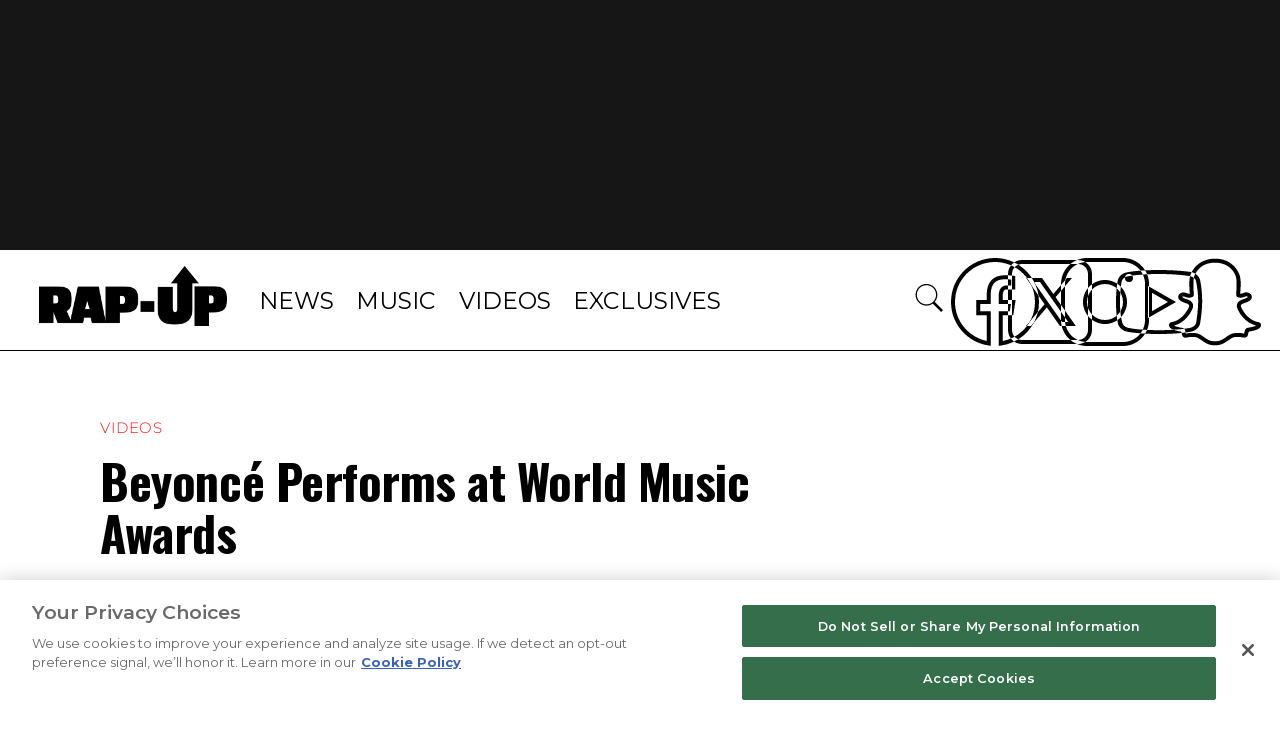

--- FILE ---
content_type: text/html; charset=utf-8
request_url: https://www.rap-up.com/article/2006/11/27/beyonce-performs-at-the-world-music-awards
body_size: 2768
content:
<!DOCTYPE html>
<html>
  <head>
    <title>Beyoncé Performs at World Music Awards</title>
    <link rel="canonical" href="https://www.rap-up.com/article/2006/11/27/beyonce-performs-at-the-world-music-awards">
    <meta name="description" content="Beyoncé Performs at World Music Awards">
    <meta property="og:title" content="Beyoncé Performs at World Music Awards">
    <meta property="og:description" content="Beyoncé Performs at World Music Awards">
    <meta property="og:url" content="https://www.rap-up.com/article/2006/11/27/beyonce-performs-at-the-world-music-awards">
    <meta property="og:image" content="">
    <meta property="og:image:secure_url" content="">
    <meta name="twitter:card" content="summary_large_image">
    <meta name="twitter:title" content="Beyoncé Performs at World Music Awards">
    <meta name="twitter:description" content="Beyoncé Performs at World Music Awards">
    <meta name="twitter:image" content="">
    <meta property="og:locale" content="en_US">
    <meta property="og:site_name" content="Rap-Up">
    <meta property="og:type" content="article">
    <meta name="robots" content="index, follow">
    <meta name="template" content="article">
    <meta name="main-title" content="Beyoncé Performs at World Music Awards">
    <meta name="post_id" content="168063">
    <meta name="categories" content="Videos">
    <meta name="author" content="Devin">
    <meta name="published_on" content="2006-11-27 18:23:05">
    <meta name="viewport" content="width=device-width, initial-scale=1">
    <meta name="google-site-verification" content="hg8TJjxD0R_w7C1yMhSQlqwYmfhi3W3LpVJNMA5wJNs">
    <link rel="stylesheet" type="text/css" href="https://htlbid.com/stage/v3/rap-up.com/htlbid.css" media="print" onload="this.media=&#x27;all&#x27;">
    <script src="/scripts/lib-franklin.js" type="module" defer></script>
    <script src="/scripts/utils.js" type="module" defer></script>
    <script src="/scripts/dom-helpers.js" type="module" defer></script>
    <script src="/components/label-list.js" type="module" defer></script>
    <script src="/scripts/scripts.js" type="module" defer></script>
    <script src="/scripts/opensearch-query-builder.js" type="module" async></script>
    <link rel="preconnect" href="https://fonts.googleapis.com">
    <link rel="preconnect" href="https://fonts.gstatic.com" crossorigin="">
    <link rel="stylesheet" href="/styles/styles.css">
    <link rel="icon" href="/favicon.png" sizes="32x32">
    <link rel="icon" href="/favicon.png" sizes="192x192">
    <link rel="apple-touch-icon" href="/favicon.png">
    <meta name="msapplication-TileImage" content="/favicon.png">
    <meta name="viewport" content="height=device-height, width=device-width, initial-scale=1.0, minimum-scale=1.0">
  </head>
  <body>
    <header></header>
    <main>
      <div>
        <p>Here’s a video of Beyoncé performing “Deja Vu” at the World Music Awards earlier this month.</p>
      </div>
    </main>
    <footer></footer>
  </body>
</html>


--- FILE ---
content_type: text/css; charset=utf-8
request_url: https://www.rap-up.com/blocks/trending-pages/trending-pages.css
body_size: 945
content:
/* stylelint-disable no-descending-specificity */
.disable-trending .trending-pages {
  display: none;
}

.trending-pages .content {
  max-width: unset;
  margin-left: 0;
}

.trending-pages h2 {
  font-size: 1.4rem;
  line-height: 1.9375rem;
  font-weight: bold;
  font-family: Montserrat-Bold, var(--system-font-family);
  letter-spacing: 1px;
  padding: 3.56rem 0 2rem;
  text-transform: uppercase;
}

.trending-pages-wrapper .content-wrapper {
  display: flex !important;
  margin: 0 auto !important;
  max-width: none !important;
}

.trending-pages .article-list .row {
  display: flex;
  margin: 20px 0;
}

.trending-pages .article-list .row  .left {
  flex: 1 1 auto;
  min-width: 55%;
  overflow: hidden;
}

.trending-pages .article-list .row .left a {
  position: relative;
  display: block;
  width: 100%;

}

.trending-pages .article-list .row .left div.thumb,
.trending-pages .loading-skeleton .left {
  aspect-ratio: 16/9;
  overflow: hidden;
}

.trending-pages .article-list .row  .left img {
  width: 100%;
  height: 100%;
  object-fit: cover;

}

.trending-pages .article-list .row .left .play-btn {
  position: absolute;
  left: 50%;
  top: 50%;
  display: flex;
  justify-content: center;
  align-items: center;
  transform: translate(-50%,-50%);
  color: #fff;
  /* stylelint-disable-next-line font-family-no-missing-generic-family-keyword */
  font-family: revolt, serif !important;
  border: .125rem solid #fff;
  filter: drop-shadow(0 4px 20px rgb(0 0 0 / 15%));
  line-height: 0;
  width: 5rem;
  height: 5rem;
  font-size: 3rem;
}

.trending-pages .article-list .row .left .play-btn::before {
  content: "\e903";
}

.trending-pages .article-list .row .right {
  display: flex;
  flex-direction: column;
  width: 100%;
  vertical-align: top;
}

.trending-pages .article-list .row .right .category {
  text-transform: uppercase;
  color: var(--color-red);
  letter-spacing: .05em;
  font-family: Montserrat-Light, var(--system-font-family);
  font-size: .9375rem;
  line-height: 1.125rem;
  margin-bottom: 1rem;
}


.trending-pages .article-list .row .right h3 {
    font-family: Montserrat-Medium, var(--system-font-family);
    letter-spacing: 0;
    font-size: 1.5rem;
    line-height: 1.3rem;

}

.trending-pages .article-list .row .right h3 a {
  color: #000 !important;
  min-height: 1.5rem !important;
}

.trending-pages .article-list .row  .right .description {
  font-weight: 400;
  color: #575757;
  margin-bottom: 1rem;
  font-size: 1.4rem;
  line-height: 1.7rem;
  font-family: var(--system-font-family);
  overflow: hidden;
  display: -webkit-box;
  -webkit-line-clamp: 2;
  -webkit-box-orient: vertical;
}

.trending-pages .article-list .row .right .by-line{
  font-family: Montserrat-Medium, sans-serif;
  font-size: .9375rem;
  line-height: 1.625rem;
  color: #2d2d2d;
}

.trending-pages aside {
  border-left: 1px solid var(--color-light-gray);
  padding-left: 1.5rem;
  padding-top: 1.5rem;
}

.no-border {
  border: none !important;
}

@media (max-width: 1024px) {
  .trending-pages .article-list .row  .left {
    min-width: 226px;
  }
}

@media (min-width: 769px) {
  .trending-pages .article-list .row  .left{
    width: 35%;
    min-width: 135px;
  }

  .trending-pages .article-list .loading-skeleton  .row .right h3{
    height: 100px;
    margin: 0 0 1rem;
    aspect-ratio: 4/ 1.7;
  }
}

@media (min-width: 820px) and (max-width: 1023px) {
  .trending-pages .article-list .row  .left{
    width: 40%;
  }

  .trending-pages .article-list .row .right{
    width: 60%;
  }
}

@media (min-width: 1024px) {
  .trending-pages .article-list .row  .left{
    width: 60%;
  }

  .trending-pages .article-list .row .right{
    width: 40%;
  }

  .trending-pages .article-list .loading-skeleton  .row .right h3{
    height: 100px;
    margin: 0 0 1rem;
    aspect-ratio: 4/ 1.7;
  }
}

@media (max-width: 768px) {
  .trending-pages .article-list .row  .left {
    min-width: 100%;
  }

  .trending-pages .article-list .row {
    flex-direction: column;
  }

  body.article-template .trending-pages .article-list .loading-skeleton .row .right {
    margin: 20px 0 0;
    padding: 0 40px 0 0;
  }

  body.article-template .trending-pages .article-list .row  .right .description {
    display: none;
  }

  .trending-pages .article-list .row .right .category,
  .trending-pages .article-list .row  .right .description {
    display: none;
  }

  .trending-pages .article-list .row .right h3 {
    font-size: 1.125rem;
    line-height: 1.3rem;
    font-family: var(--system-font-family);
  }

  .trending-pages .article-list .loading-skeleton  .row .right h3{
    height: 100px;
  }

  .trending-pages .article-list .row .right .by-line{
    font-size: .75rem;
    line-height: .9375rem;
  }

}

@media (max-width: 819px) {
  .trending-pages aside {
    display: none;
  }
}


--- FILE ---
content_type: image/svg+xml
request_url: https://www.rap-up.com/icons/twitterx-white.svg
body_size: 107
content:
<svg fill="#FFFFFF" xmlns="http://www.w3.org/2000/svg"  viewBox="0 0 50 50" width="100px" height="100px"><path d="M 11 4 C 7.1456661 4 4 7.1456661 4 11 L 4 39 C 4 42.854334 7.1456661 46 11 46 L 39 46 C 42.854334 46 46 42.854334 46 39 L 46 11 C 46 7.1456661 42.854334 4 39 4 L 11 4 z M 11 6 L 39 6 C 41.773666 6 44 8.2263339 44 11 L 44 39 C 44 41.773666 41.773666 44 39 44 L 11 44 C 8.2263339 44 6 41.773666 6 39 L 6 11 C 6 8.2263339 8.2263339 6 11 6 z M 13.085938 13 L 22.308594 26.103516 L 13 37 L 15.5 37 L 23.4375 27.707031 L 29.976562 37 L 37.914062 37 L 27.789062 22.613281 L 36 13 L 33.5 13 L 26.660156 21.009766 L 21.023438 13 L 13.085938 13 z M 16.914062 15 L 19.978516 15 L 34.085938 35 L 31.021484 35 L 16.914062 15 z"/></svg>